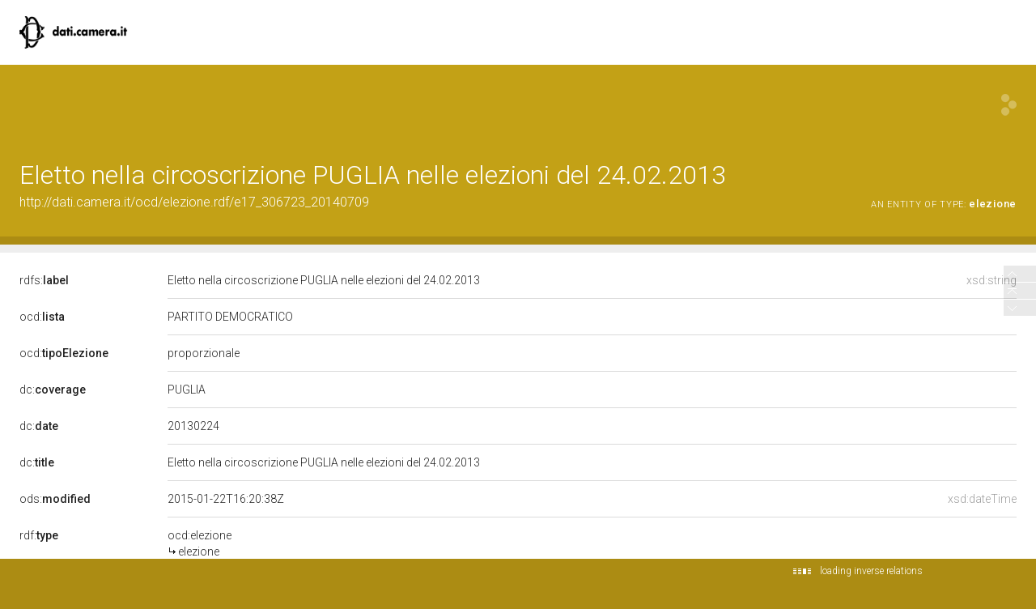

--- FILE ---
content_type: application/xml;charset=UTF-8
request_url: https://dati.camera.it/ocd/linkedResourceTitles
body_size: 318
content:
<?xml version="1.0" encoding="UTF-8"?>
<root><resource about="http://dati.camera.it/ocd/elezione" nsabout="ocd:elezione"><title><![CDATA[elezione]]></title></resource>
<resource about="http://dati.camera.it/ocd/legislatura.rdf/repubblica_17" nsabout="null:repubblica_17"><title><![CDATA[Legislatura XVII della Repubblica (15.03.2013-22.03.2018)]]></title></resource>
<resource about="http://dati.camera.it/ocd/sistemaElettorale.rdf/se10" nsabout="null:se10"><title><![CDATA[Proporzionale con premio di maggioranza]]></title></resource>
</root>

--- FILE ---
content_type: application/xml;charset=UTF-8
request_url: https://dati.camera.it/ocd/linkedResourceInverses
body_size: -3
content:
<?xml version="1.0" encoding="UTF-8"?>
<root><resource about="http://dati.camera.it/ocd/rif_elezione" nsabout="ocd:rif_elezione" propertyurl="https://dati.camera.it/ocd/rif_elezione" propertylabel="" propertycomment="" ><count><![CDATA[1]]></count></resource>
</root>